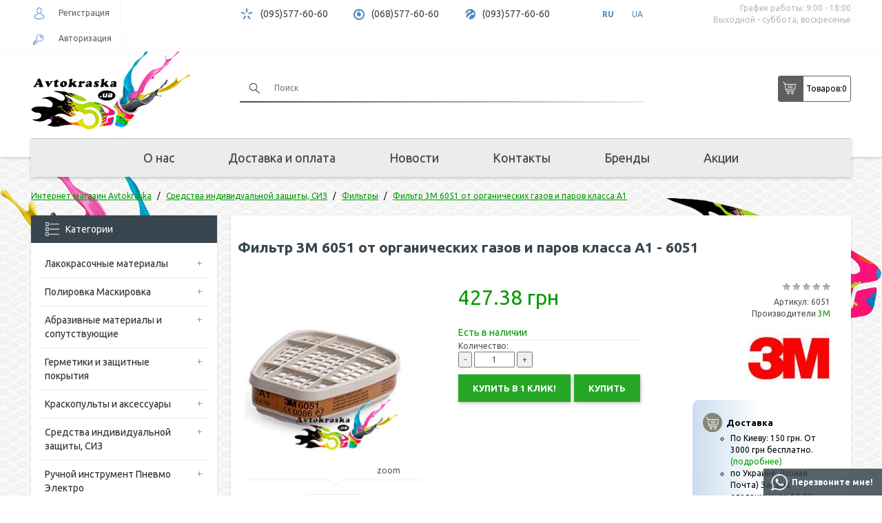

--- FILE ---
content_type: text/html; charset=utf-8
request_url: https://avtokraska.ua/filtr-3m-6051-ot-organicheskih-gazov-i-parov-klassa-a1
body_size: 17048
content:
<!DOCTYPE html>
<html dir="ltr" lang="ru">
<head>
<title>Купить Фильтр 3М 6051 от органических газов и паров класса А1  в интернет-магазине автомобильных красок Avtokraska.ua, [category] заказать по выгодной цене с доставкой по Киеву.</title>
<meta charset="UTF-8" />
<meta name="viewport" content="width=device-width, initial-scale=1">

<base href="https://avtokraska.ua/" />
<meta name="description" content="Купить ⭐ Фильтр 3М 6051 от органических газов и паров класса А1 ⭐  в интернет магазине автомобильных красок ⚡  Avtokraska, а также купить ☝ акриловый лак в интернет магазине авто красок Avtokraska.ua✅" />
<meta name="keywords" content="фильтр 3м 6051 от органических газов и паров класса а1,  фильтры, купить, ціна, відгуки." />

        
      
<link href="https://avtokraska.ua/filtr-3m-6051-ot-organicheskih-gazov-i-parov-klassa-a1" rel="canonical" />
<link href="https://avtokraska.ua/image/catalog/data/banners/favicon.png" rel="icon" />

<link rel="preload" href="catalog/view/theme/default/stylesheet/stylesheet.css" as="style">

<link href="catalog/view/theme/default/stylesheet/stylesheet.css" rel="stylesheet">

<script src="/catalog/view/javascript/jquery/jquery-2.1.1.min.js"></script>

 

<!-- Global site tag (gtag.js) - Google Analytics -->
<script async src="https://www.googletagmanager.com/gtag/js?id=UA-92643165-1"></script>
<script>
  window.dataLayer = window.dataLayer || [];
  function gtag(){dataLayer.push(arguments);}
  gtag('js', new Date());

  gtag('config', 'UA-92643165-1');  
</script>	
<div itemscope="" itemtype="https://schema.org/Brand" style="display:none;">
	<meta itemprop="name" content="Avtokraska.ua">
	<meta itemprop="alternateName" content="Avtokraska.ua">
	<meta itemprop="url" content="https://avtokraska.ua">
	<meta itemprop="logo" content="https://avtokraska.ua/image/catalog/banners/logo_szat.png">
</div>

<!-- SEO DG START -->
<script type="application/ld+json">
{
	"@context": "http://schema.org",
	"@type": "Organization",
	"url": "https://avtokraska.ua",
	"logo": "https://avtokraska.ua/image/catalog/data/banners/logo.png"
}
</script>
<script type="application/ld+json">
{
	"@context": "http://schema.org",
	"@type": "Organization",
	"url": "https://avtokraska.ua",
	"contactPoint": [{
		"@type": "ContactPoint",
		"telephone": "+38 095 577 60 60",
		"contactType": "customer service"
	},{
		"@type": "ContactPoint",
		"telephone": "+38 068 577 60 60",
		"contactType": "customer service"
	},{
		"@type": "ContactPoint",
		"telephone": "+38 093 577 60 60",
		"contactType": "customer service"
	}]
}
</script>
<script type="application/ld+json">
{
	"@context": "http://schema.org",
	"@type": "Organization",
	"address": {
		"@type": "PostalAddress",
		"addressLocality": "г. Киев",
		"streetAddress": "просп. Освободителей, 5"
	},
	"email": "info@avtokraska.ua",
	"name": "Автокраска"
}
</script>
<script type="application/ld+json">
{
	"@context": "http://schema.org",
	"@type": "Store",
	"name": "Интернет-магазин «Автокраска»",
	"image": "https://avtokraska.ua/image/catalog/data/banners/logo.png",
	"openingHoursSpecification": [
	{
		"@type": "OpeningHoursSpecification",
		"dayOfWeek": [
			"Понедельник",
			"Вторник",
			"Среда",
			"Четверг",
			"Пятница"
		],
		"opens": "09:00",
		"closes": "18:00"
	}],
	"telephone": "+38 095 577 60 60",
	"address": {
		"@type": "PostalAddress",
		"streetAddress": "просп. Освободителей, 5",
		"addressLocality": "Киев",
		"addressCountry": "Украина"
	}
}
</script>

<!-- SEO DG END -->

<link rel="alternate" hreflang="ru" href="https://avtokraska.ua/filtr-3m-6051-ot-organicheskih-gazov-i-parov-klassa-a1" />

<link rel="alternate" hreflang="uk" href="https://avtokraska.ua/ua/filtr-3m-6051-ot-organicheskih-gazov-i-parov-klassa-a1" />
</head>
<body>
	
	<header>
	  <div class="header-top">
	  	<div class="container">
	  		<div class="row">
		  		<div class="col-md-3 col-sm-2 header-user">	        	
		          			              <div class="header-user-block header-register"><a href="https://avtokraska.ua/register/"><span></span>Регистрация</a></div>
		              <div class="header-user-block header-login"><a href="https://avtokraska.ua/login/"><span></span>Авторизация</a></div>
		            	            
		        </div>
		        <div class="col-md-9 col-sm-10 header-info-f">
		        	<div class="header-info-body">
			            <div class="header-info-block header-kyivstar">
			              <span></span>		
			              <a href="tel:+380955776060">(095)577-60-60</a>		             
			            </div>
			            <div class="header-info-block header-mts">
			              <span></span>	
			              <a href="tel:+380685776060">(068)577-60-60</a>		              
			            </div>
			            <div class="header-info-block header-life">
			              <span></span>
			              <a href="tel:+380935776060">(093)577-60-60</a>		              
			            </div>		          
			            <div class="header-info-block header-languages">
			            
	<div id="form-language">
	
	
	<ul>
			 			<li>
			<button class="btn btn-link btn-block language-select active" onclick="window.location = 'https://avtokraska.ua/filtr-3m-6051-ot-organicheskih-gazov-i-parov-klassa-a1'" data-code="ru-ru">
			RU
			</button>
			</li>
			 			<li>
			<button class="btn btn-link btn-block language-select " onclick="window.location = 'https://avtokraska.ua/ua/filtr-3m-6051-ot-organicheskih-gazov-i-parov-klassa-a1'" data-code="uk-ua">
			UA
			</button>
			</li>
			 	</ul>

	</div>


			            <!--
			            
	<div id="form-language">
	
	
	<ul>
			 			<li>
			<button class="btn btn-link btn-block language-select active" onclick="window.location = 'https://avtokraska.ua/filtr-3m-6051-ot-organicheskih-gazov-i-parov-klassa-a1'" data-code="ru-ru">
			RU
			</button>
			</li>
			 			<li>
			<button class="btn btn-link btn-block language-select " onclick="window.location = 'https://avtokraska.ua/ua/filtr-3m-6051-ot-organicheskih-gazov-i-parov-klassa-a1'" data-code="uk-ua">
			UA
			</button>
			</li>
			 	</ul>

	</div>


			            -->			            
			            </div>
			            <div class="header-info header-work pull-right">
			              <p>График работы: 9:00 - 18:00</p>
			              <p>Выходной - суббота, воскресенье</p>
			            </div>
		            </div>	            
		        </div>
	  		</div>
	  	</div>
	  </div>		
	  <div class="container">
	    <div class="header-center">
	      <div class="row">
	      	<div class="col-md-3 col-sm-12 col-xs-12 header-logo">
	      		<div id="logo">
	  	          	  	            <a href="https://avtokraska.ua/"><img width="237" height="133" src="https://avtokraska.ua/image/catalog/banners/logo_szat.png" alt="Avtokraska.ua" class="img-responsive" /></a>
	  	          	  	        </div>
	  	        <div class="mob-right">
		  	        <div class="btn header-menu-btn" id="menu_btn">
		            	<span></span>
		            	<span></span>
		            	<span></span>
		            </div>
		            <a class="btn header-cart-btn" id="cart_btn" href="https://avtokraska.ua/checkout/"></a>
		            <div class="btn header-search-btn" id="srch_btn"></div>
		            <div class="btn header-info-btn" id="inf_btn"></div>	
					
			 				              <div class="header-user-block header-register"><a href="https://avtokraska.ua/register/"><span></span>Регистрация</a></div>
		              <div class="header-user-block header-login"><a href="https://avtokraska.ua/login/"><span></span>Авторизация</a></div>
		            	
					
	            </div>
	      	</div>
	      	<div class="col-sm-6 header-search">
	      	 	<div class="header-search-block"><div id="search">
  <input type="text" name="search" value="" placeholder="Поиск" />
  <button type="button" class="btn-search"></button>   
  <div class="search-line"></div> 
</div>
</div>	      		 	
	      	 	<div class="header-search-action text-center">
	      	 		<a href="https://avtokraska.ua/specials/">Акции</a>
	      	 		<a href="/brands">Бренды</a>
	      	 	</div>
	      	</div>
	      	<div class="col-sm-3 header-center__cart header-cart">
	      		<div id="cart" class="">
  <button type="button" data-toggle="dropdown" data-loading-text="Загрузка..." class="dropdown-toggle button"><div class="cart_icon_l"></div><div class="cart_text_l">Товаров: </div><span id="cart-total">0</span></button>
  <ul class="dropdown-menu pull-right">
        <li>
      <p class="text-center">Ваша корзина пуста!</p>
    </li>
      </ul>
</div>


	      	</div>
	      </div>
	    </div>
	    <div class="header-bottom">
	    	 <nav class="topmenu">
	          <ul>
	            <li>
	                	                  <a href="https://avtokraska.ua/internet-magazin-avtokraska">О нас</a>
	                	            </li>
	            <li>
	                	                  <a href="https://avtokraska.ua/dostavka-i-oplata">Доставка и оплата</a>
	                	            </li>
	            <li>
	                	                  <a href="https://avtokraska.ua/news/">Новости</a>
	                	            </li>
	            <li>
	                	                  <a href="https://avtokraska.ua/contact-us/">Контакты</a>
	                	            </li>
				<li>
	                  <a href="/brands">Бренды</a>
	            </li>
	            <li>
	                	                  <a href="https://avtokraska.ua/specials/">Акции</a>
	                	            </li>
	          </ul>
	       </nav>
	    </div>
	  </div> 
	  <div class="clearfix"></div> 
	</header>
	<div class="car_l"></div>
	<div class="car_r"></div>	


	<!-- 
	footers_block-->

<div id="product-product" class="container">

  <script type="application/ld+json">
  {
    "@context": "http://schema.org/",
    "@type": "Product",
    "name": "Фильтр 3М 6051 от органических газов и паров класса А1 - 6051",
    "image": [
      "https://avtokraska.ua/image/cache/catalog/data/product/6051-500x500-watermark_image_pr.jpg"
    ],
    "description": "<!--replace_description_product-->",
    "mpn": "6051",
    "brand": {
      "@type": "Thing",
      "name": "3M"
    },
    "offers": {
      "@type": "Offer",
      "url": "<!--this_current_url-->",
      "priceCurrency": "UAH",
      "price": "427.38",
      "availability": "http://schema.org/InStock",
      "seller": {
        "@type": "Organization",
        "name": "Автокраска"
      }
    }
  }
  </script>

  <div class="breadcrumbs">  <!--seoshield_formulas--kartochka-tovara-->
    <ul class="breadcrumb" itemscope="" itemtype="http://schema.org/BreadcrumbList">
                                                          <li itemprop="itemListElement" itemscope="" itemtype="http://schema.org/ListItem">
            <a itemprop="item" href="https://avtokraska.ua/"><span itemprop="name">Интернет магазин Avtokraska</span></a>
            <meta itemprop="position" content="1"/>        
          </li>
         
                                        <li itemprop="itemListElement" itemscope="" itemtype="http://schema.org/ListItem">
            <a itemprop="item" href="https://avtokraska.ua/sredstva-individualnoj-zashity-siz/"><span itemprop="name">Средства индивидуальной защиты, СИЗ</span></a>
            <meta itemprop="position" content="2"/>        
          </li>
         
                                        <li itemprop="itemListElement" itemscope="" itemtype="http://schema.org/ListItem">
            <a itemprop="item" href="https://avtokraska.ua/sredstva-individualnoj-zashity-siz/filtry/"><span itemprop="name">Фильтры</span></a>
            <meta itemprop="position" content="3"/>        
          </li>
         
                       
                  <li itemprop="itemListElement" itemscope="" itemtype="http://schema.org/ListItem">        
            <a style="pointer-events: none;" itemprop="item" href="https://avtokraska.ua/filtr-3m-6051-ot-organicheskih-gazov-i-parov-klassa-a1"><span itemprop="name">Фильтр 3М 6051 от органических газов и паров класса А1</span></a>
            <meta itemprop="position" content="4"/>
          </li>  
         
                  <!--ss_breadcrums_list:Интернет магазин Avtokraska >> Средства индивидуальной защиты, СИЗ >> Фильтры >> Фильтр 3М 6051 от органических газов и паров класса А1-->
    </ul>   
  </div>
  <div class="row">
      <aside id="column-left" class="col-sm-3 hidden-xs">
    <div class="category-block">
  <div class="left-block-header cat-all-list">
    <div class="cathead"><span></span>Категории</div>
    <div class="catparent"><div><span class="line-hor"></span><span class="line-vert"></span></div></div>
  </div>
  <ul class="catlevel1">
      
      <li>
                  <a href="https://avtokraska.ua/lakokrasochnye-materialy/">Лакокрасочные материалы</a> 
                
                  <div class="catparent catparent9" data-cat="9"><div><span class="line-hor"></span><span class="line-vert"></span></div></div>
          <ul class="catlevel2 categoryid9">
              
              <li>
                                  <a href="https://avtokraska.ua/lakokrasochnye-materialy/avtoemal/">Автоэмаль</a> 
                 
                                  <div class="catparent catparent9" data-cat="9"><div><span class="line-hor"></span><span class="line-vert"></span></div></div>
                  <ul class="catlevel3 categoryid9">
                      
                      <li>
                                                  <a href="https://avtokraska.ua/lakokrasochnye-materialy/avtoemal/bazovaya-avtoemal-metallik/">Базовая автоэмаль (Металлик)</a> 
                                              </li>
                      
                      <li>
                                                  <a href="https://avtokraska.ua/lakokrasochnye-materialy/avtoemal/akrilovaya-avtoemal/">Акриловая автоэмаль</a> 
                                              </li>
                      
                      <li>
                                                  <a href="https://avtokraska.ua/lakokrasochnye-materialy/avtoemal/alkidnaya-avtoemal/">Алкидная автоэмаль</a> 
                                              </li>
                      
                      <li>
                                                  <a href="https://avtokraska.ua/lakokrasochnye-materialy/avtoemal/binder/">Биндер</a> 
                                              </li>
                      
                      <li>
                                                  <a href="https://avtokraska.ua/lakokrasochnye-materialy/avtoemal/kraska-dlya-bampera/">Краска для бампера</a> 
                                              </li>
                      
                      <li>
                                                  <a href="https://avtokraska.ua/lakokrasochnye-materialy/avtoemal/kraska-dlya-diskov/">Краска для дисков</a> 
                                              </li>
                      
                      <li>
                                                  <a href="https://avtokraska.ua/lakokrasochnye-materialy/avtoemal/podbor-kraski/">Подбор краски</a> 
                                              </li>
                                      </ul>
                              </li>
              
              <li>
                                  <a href="https://avtokraska.ua/lakokrasochnye-materialy/aerozoli/">Аэрозоли</a> 
                 
                                  <div class="catparent catparent9" data-cat="9"><div><span class="line-hor"></span><span class="line-vert"></span></div></div>
                  <ul class="catlevel3 categoryid9">
                      
                      <li>
                                                  <a href="https://avtokraska.ua/lakokrasochnye-materialy/aerozoli/kraska-v-aerozole/">Краска в аэрозоле</a> 
                                              </li>
                      
                      <li>
                                                  <a href="https://avtokraska.ua/lakokrasochnye-materialy/aerozoli/antigravijnyj-v-aerozole/">Антигравийный в аэрозоле</a> 
                                              </li>
                      
                      <li>
                                                  <a href="https://avtokraska.ua/lakokrasochnye-materialy/aerozoli/aerozolnyj-lak/">Аэрозольный лак</a> 
                                              </li>
                      
                      <li>
                                                  <a href="https://avtokraska.ua/lakokrasochnye-materialy/aerozoli/grunt-v-aerozole/">Грунт в аэрозоле</a> 
                                              </li>
                      
                      <li>
                                                  <a href="https://avtokraska.ua/lakokrasochnye-materialy/aerozoli/dopolnitelnye-sredstva-v-aerozole/">Дополнительные средства в аэрозоле</a> 
                                              </li>
                                      </ul>
                              </li>
              
              <li>
                                  <a href="https://avtokraska.ua/lakokrasochnye-materialy/vspomogatelnye-materialy/">Вспомогательные материалы</a> 
                 
                                  <div class="catparent catparent9" data-cat="9"><div><span class="line-hor"></span><span class="line-vert"></span></div></div>
                  <ul class="catlevel3 categoryid9">
                      
                      <li>
                                                  <a href="https://avtokraska.ua/lakokrasochnye-materialy/vspomogatelnye-materialy/aktivatory/">Активаторы</a> 
                                              </li>
                      
                      <li>
                                                  <a href="https://avtokraska.ua/lakokrasochnye-materialy/vspomogatelnye-materialy/obezzhirivatel-antisilikon/">Обезжириватель, Антисиликон</a> 
                                              </li>
                      
                      <li>
                                                  <a href="https://avtokraska.ua/lakokrasochnye-materialy/vspomogatelnye-materialy/proyavochnye-pokrytiya/">Проявочные покрытия</a> 
                                              </li>
                                      </ul>
                              </li>
              
              <li>
                                  <a href="https://avtokraska.ua/lakokrasochnye-materialy/grunty/">Грунты</a> 
                 
                                  <div class="catparent catparent9" data-cat="9"><div><span class="line-hor"></span><span class="line-vert"></span></div></div>
                  <ul class="catlevel3 categoryid9">
                      
                      <li>
                                                  <a href="https://avtokraska.ua/lakokrasochnye-materialy/grunty/akrilovyj-grunt-2k/">Акриловый грунт 2К</a> 
                                              </li>
                      
                      <li>
                                                  <a href="https://avtokraska.ua/lakokrasochnye-materialy/grunty/antikorrozionnyj-grunt-1k/">Антикоррозионный грунт 1К</a> 
                                              </li>
                      
                      <li>
                                                  <a href="https://avtokraska.ua/lakokrasochnye-materialy/grunty/bystryj-grunt/">Быстрый грунт</a> 
                                              </li>
                      
                      <li>
                                                  <a href="https://avtokraska.ua/lakokrasochnye-materialy/grunty/grunt-mokro-po-mokromu/">Грунт мокро по мокрому</a> 
                                              </li>
                      
                      <li>
                                                  <a href="https://avtokraska.ua/lakokrasochnye-materialy/grunty/grunt-po-plastiku/">Грунт по пластику</a> 
                                              </li>
                      
                      <li>
                                                  <a href="https://avtokraska.ua/lakokrasochnye-materialy/grunty/kislotnyj-grunt/">Кислотный грунт</a> 
                                              </li>
                      
                      <li>
                                                  <a href="https://avtokraska.ua/lakokrasochnye-materialy/grunty/poliefirnyy-grunt/">Полиэфирный грунт</a> 
                                              </li>
                      
                      <li>
                                                  <a href="https://avtokraska.ua/lakokrasochnye-materialy/grunty/epoksidnyj-grunt/">Эпоксидный грунт</a> 
                                              </li>
                                      </ul>
                              </li>
              
              <li>
                                  <a href="https://avtokraska.ua/lakokrasochnye-materialy/laki/">Лаки</a> 
                 
                                  <div class="catparent catparent9" data-cat="9"><div><span class="line-hor"></span><span class="line-vert"></span></div></div>
                  <ul class="catlevel3 categoryid9">
                      
                      <li>
                                                  <a href="https://avtokraska.ua/lakokrasochnye-materialy/laki/akrilovyy-lak/">Акриловый лак</a> 
                                              </li>
                      
                      <li>
                                                  <a href="https://avtokraska.ua/lakokrasochnye-materialy/laki/matovyj-lak/">Матовый лак</a> 
                                              </li>
                      
                      <li>
                                                  <a href="https://avtokraska.ua/lakokrasochnye-materialy/laki/bystryj-lak/">Быстрый лак</a> 
                                              </li>
                                      </ul>
                              </li>
              
              <li>
                                  <a href="https://avtokraska.ua/lakokrasochnye-materialy/rastvoriteli-i-dobavki/">Растворители и добавки</a> 
                 
                                  <div class="catparent catparent9" data-cat="9"><div><span class="line-hor"></span><span class="line-vert"></span></div></div>
                  <ul class="catlevel3 categoryid9">
                      
                      <li>
                                                  <a href="https://avtokraska.ua/lakokrasochnye-materialy/rastvoriteli-i-dobavki/akrilovyj-rastvoritel/">Акриловый растворитель</a> 
                                              </li>
                      
                      <li>
                                                  <a href="https://avtokraska.ua/lakokrasochnye-materialy/rastvoriteli-i-dobavki/alkidnyj-rastvoritel/">Алкидный растворитель</a> 
                                              </li>
                      
                      <li>
                                                  <a href="https://avtokraska.ua/lakokrasochnye-materialy/rastvoriteli-i-dobavki/dobavki-v-krasku/">Добавки в краску</a> 
                                              </li>
                      
                      <li>
                                                  <a href="https://avtokraska.ua/lakokrasochnye-materialy/rastvoriteli-i-dobavki/zhidkost-dlya-pokrasochnoj-kamer-antidast/">Жидкость для покрасочной камер, Антидаст</a> 
                                              </li>
                      
                      <li>
                                                  <a href="https://avtokraska.ua/lakokrasochnye-materialy/rastvoriteli-i-dobavki/rastvoritel-646647650/">Растворитель 646</a> 
                                              </li>
                      
                      <li>
                                                  <a href="https://avtokraska.ua/lakokrasochnye-materialy/rastvoriteli-i-dobavki/rastvoritel-647/">Растворитель 647</a> 
                                              </li>
                      
                      <li>
                                                  <a href="https://avtokraska.ua/lakokrasochnye-materialy/rastvoriteli-i-dobavki/rastvoritel-650/">Растворитель 650</a> 
                                              </li>
                      
                      <li>
                                                  <a href="https://avtokraska.ua/lakokrasochnye-materialy/rastvoriteli-i-dobavki/rastvoritel-dlya-metalikov/">Растворитель для металиков</a> 
                                              </li>
                      
                      <li>
                                                  <a href="https://avtokraska.ua/lakokrasochnye-materialy/rastvoriteli-i-dobavki/rastvoritel-dlya-perehodov/">Растворитель для переходов</a> 
                                              </li>
                      
                      <li>
                                                  <a href="https://avtokraska.ua/lakokrasochnye-materialy/rastvoriteli-i-dobavki/universalnyj-rastvoritel/">Универсальный растворитель</a> 
                                              </li>
                      
                      <li>
                                                  <a href="https://avtokraska.ua/lakokrasochnye-materialy/rastvoriteli-i-dobavki/epoksidnyj-rastvoritel/">Эпоксидный растворитель</a> 
                                              </li>
                      
                      <li>
                                                  <a href="https://avtokraska.ua/lakokrasochnye-materialy/rastvoriteli-i-dobavki/rastvoritel-dlya-zhidkoy-shpatlevki/">Растворитель для жидкой шпатлевки</a> 
                                              </li>
                                      </ul>
                              </li>
              
              <li>
                                  <a href="https://avtokraska.ua/lakokrasochnye-materialy/shpatlevki/">Шпатлевки</a> 
                 
                                  <div class="catparent catparent9" data-cat="9"><div><span class="line-hor"></span><span class="line-vert"></span></div></div>
                  <ul class="catlevel3 categoryid9">
                      
                      <li>
                                                  <a href="https://avtokraska.ua/lakokrasochnye-materialy/shpatlevki/universalnaya-shpatlevka/">Универсальная шпатлевка</a> 
                                              </li>
                      
                      <li>
                                                  <a href="https://avtokraska.ua/lakokrasochnye-materialy/shpatlevki/shpatlevka-so-steklovoloknom/">Шпатлевка со стекловолокном</a> 
                                              </li>
                      
                      <li>
                                                  <a href="https://avtokraska.ua/lakokrasochnye-materialy/shpatlevki/shpatlevka-s-pudroj-alyuminiya/">Шпатлевка с пудрой алюминия</a> 
                                              </li>
                      
                      <li>
                                                  <a href="https://avtokraska.ua/lakokrasochnye-materialy/shpatlevki/oblegchennaya-shpatlevka/">Облегченная шпатлевка</a> 
                                              </li>
                      
                      <li>
                                                  <a href="https://avtokraska.ua/lakokrasochnye-materialy/shpatlevki/finishnaya-shpatlevka/">Финишная шпатлевка</a> 
                                              </li>
                      
                      <li>
                                                  <a href="https://avtokraska.ua/lakokrasochnye-materialy/shpatlevki/shpatlevka-po-plastiku/">Шпатлевка по пластику</a> 
                                              </li>
                      
                      <li>
                                                  <a href="https://avtokraska.ua/lakokrasochnye-materialy/shpatlevki/shpatlevka-s-voloknami-karbona/">Шпатлевка с волокнами карбона</a> 
                                              </li>
                      
                      <li>
                                                  <a href="https://avtokraska.ua/lakokrasochnye-materialy/shpatlevki/zhidkaya-shpatlevka/">Жидкая шпатлевка</a> 
                                              </li>
                      
                      <li>
                                                  <a href="https://avtokraska.ua/lakokrasochnye-materialy/shpatlevki/nitroshpatlevka-1k/">Нитрошпатлевка 1К</a> 
                                              </li>
                                      </ul>
                              </li>
                      </ul>
              </li>
      
      <li>
                  <a href="https://avtokraska.ua/polirovka-maskirovka/">Полировка Маскировка</a> 
                
                  <div class="catparent catparent391" data-cat="391"><div><span class="line-hor"></span><span class="line-vert"></span></div></div>
          <ul class="catlevel2 categoryid391">
              
              <li>
                                  <a href="https://avtokraska.ua/polirovka-maskirovka/materialy-dlya-maskirovki/">Материалы для маскировки</a> 
                 
                                  <div class="catparent catparent391" data-cat="391"><div><span class="line-hor"></span><span class="line-vert"></span></div></div>
                  <ul class="catlevel3 categoryid391">
                      
                      <li>
                                                  <a href="https://avtokraska.ua/polirovka-maskirovka/materialy-dlya-maskirovki/skotch-malyarnyj/">Скотч малярный</a> 
                                              </li>
                      
                      <li>
                                                  <a href="https://avtokraska.ua/polirovka-maskirovka/materialy-dlya-maskirovki/bumaga-maskirovochnaya1/">Бумага маскировочная</a> 
                                              </li>
                      
                      <li>
                                                  <a href="https://avtokraska.ua/polirovka-maskirovka/materialy-dlya-maskirovki/plenka-maskirovochnaya/">Пленка маскировочная</a> 
                                              </li>
                      
                      <li>
                                                  <a href="https://avtokraska.ua/polirovka-maskirovka/materialy-dlya-maskirovki/porolonovye-valiki-dlya-proemov/">Поролоновые валики для проемов</a> 
                                              </li>
                      
                      <li>
                                                  <a href="https://avtokraska.ua/polirovka-maskirovka/materialy-dlya-maskirovki/skotch-dvuhstoronnij/">Скотч двухсторонний</a> 
                                              </li>
                      
                      <li>
                                                  <a href="https://avtokraska.ua/polirovka-maskirovka/materialy-dlya-maskirovki/skotch-zashitnyj/">Скотч защитный</a> 
                                              </li>
                      
                      <li>
                                                  <a href="https://avtokraska.ua/polirovka-maskirovka/materialy-dlya-maskirovki/skotch-izolyacionnyj/">Скотч изоляционный</a> 
                                              </li>
                      
                      <li>
                                                  <a href="https://avtokraska.ua/polirovka-maskirovka/materialy-dlya-maskirovki/skotch-konturnyj/">Скотч контурный</a> 
                                              </li>
                      
                      <li>
                                                  <a href="https://avtokraska.ua/polirovka-maskirovka/materialy-dlya-maskirovki/skotch-otvorotnyj/">Скотч отворотный</a> 
                                              </li>
                                      </ul>
                              </li>
              
              <li>
                                  <a href="https://avtokraska.ua/polirovka-maskirovka/materialy-dlya-polirovki/">Материалы для полировки</a> 
                 
                                  <div class="catparent catparent391" data-cat="391"><div><span class="line-hor"></span><span class="line-vert"></span></div></div>
                  <ul class="catlevel3 categoryid391">
                      
                      <li>
                                                  <a href="https://avtokraska.ua/polirovka-maskirovka/materialy-dlya-polirovki/polirovalnye-krugi/">Полировальные круги</a> 
                                              </li>
                      
                      <li>
                                                  <a href="https://avtokraska.ua/polirovka-maskirovka/materialy-dlya-polirovki/polirovalnye-pasty/">Полировальные пасты</a> 
                                              </li>
                      
                      <li>
                                                  <a href="https://avtokraska.ua/polirovka-maskirovka/materialy-dlya-polirovki/polirovalnye-salfetki/">Полировальные салфетки</a> 
                                              </li>
                                      </ul>
                              </li>
                      </ul>
              </li>
      
      <li>
                  <a href="https://avtokraska.ua/abrazivnye-materialy-i-soputstvuyushie/">Абразивные материалы и сопутствующие</a> 
                
                  <div class="catparent catparent403" data-cat="403"><div><span class="line-hor"></span><span class="line-vert"></span></div></div>
          <ul class="catlevel2 categoryid403">
              
              <li>
                                  <a href="https://avtokraska.ua/abrazivnye-materialy-i-soputstvuyushie/abrazivnye-materialy/">Абразивные материалы</a> 
                 
                                  <div class="catparent catparent403" data-cat="403"><div><span class="line-hor"></span><span class="line-vert"></span></div></div>
                  <ul class="catlevel3 categoryid403">
                      
                      <li>
                                                  <a href="https://avtokraska.ua/abrazivnye-materialy-i-soputstvuyushie/abrazivnye-materialy/krug-otreznoi/">Круг отрезной</a> 
                                              </li>
                      
                      <li>
                                                  <a href="https://avtokraska.ua/abrazivnye-materialy-i-soputstvuyushie/abrazivnye-materialy/matiruyushchaya-pasta/">Матирующая паста</a> 
                                              </li>
                      
                      <li>
                                                  <a href="https://avtokraska.ua/abrazivnye-materialy-i-soputstvuyushie/abrazivnye-materialy/nazhdachnye-gubki/">Наждачные губки</a> 
                                              </li>
                      
                      <li>
                                                  <a href="https://avtokraska.ua/abrazivnye-materialy-i-soputstvuyushie/abrazivnye-materialy/nazhdachnye-krugi/">Наждачные круги</a> 
                                              </li>
                      
                      <li>
                                                  <a href="https://avtokraska.ua/abrazivnye-materialy-i-soputstvuyushie/abrazivnye-materialy/nazhdachnye-listy/">Наждачные листы</a> 
                                              </li>
                      
                      <li>
                                                  <a href="https://avtokraska.ua/abrazivnye-materialy-i-soputstvuyushie/abrazivnye-materialy/nazhdachnye-polosy/">Наждачные полосы</a> 
                                              </li>
                      
                      <li>
                                                  <a href="https://avtokraska.ua/abrazivnye-materialy-i-soputstvuyushie/abrazivnye-materialy/nazhdachnye-rulony/">Наждачные рулоны</a> 
                                              </li>
                      
                      <li>
                                                  <a href="https://avtokraska.ua/abrazivnye-materialy-i-soputstvuyushie/abrazivnye-materialy/nazhdachnye-rulony-na-porolone/">Наждачные рулоны на поролоне</a> 
                                              </li>
                      
                      <li>
                                                  <a href="https://avtokraska.ua/abrazivnye-materialy-i-soputstvuyushie/abrazivnye-materialy/skotch-brayt/">Скотч брайт</a> 
                                              </li>
                      
                      <li>
                                                  <a href="https://avtokraska.ua/abrazivnye-materialy-i-soputstvuyushie/abrazivnye-materialy/zachistnye-i-otreznye-krugi/">Зачистные и отрезные круги</a> 
                                              </li>
                                      </ul>
                              </li>
              
              <li>
                                  <a href="https://avtokraska.ua/abrazivnye-materialy-i-soputstvuyushie/soputstvuyushie-materialy/">Сопутствующие материалы</a> 
                 
                                  <div class="catparent catparent403" data-cat="403"><div><span class="line-hor"></span><span class="line-vert"></span></div></div>
                  <ul class="catlevel3 categoryid403">
                      
                      <li>
                                                  <a href="https://avtokraska.ua/abrazivnye-materialy-i-soputstvuyushie/soputstvuyushie-materialy/salfetki-antistaticheskie/">Салфетки антистатические</a> 
                                              </li>
                      
                      <li>
                                                  <a href="https://avtokraska.ua/abrazivnye-materialy-i-soputstvuyushie/soputstvuyushie-materialy/materialy-dlya-remonta-plastika/">Материалы для ремонта пластика</a> 
                                              </li>
                      
                      <li>
                                                  <a href="https://avtokraska.ua/abrazivnye-materialy-i-soputstvuyushie/soputstvuyushie-materialy/provoloka-dlya-svarki/">Проволока для сварки</a> 
                                              </li>
                      
                      <li>
                                                  <a href="https://avtokraska.ua/abrazivnye-materialy-i-soputstvuyushie/soputstvuyushie-materialy/protirochnye-salfetki/">Протирочные салфетки</a> 
                                              </li>
                      
                      <li>
                                                  <a href="https://avtokraska.ua/abrazivnye-materialy-i-soputstvuyushie/soputstvuyushie-materialy/salfetki-dlya-obezzhirivaniya/">Салфетки для обезжиривания</a> 
                                              </li>
                      
                      <li>
                                                  <a href="https://avtokraska.ua/abrazivnye-materialy-i-soputstvuyushie/soputstvuyushie-materialy/soputstvuyushie-materialy-malyara/">Сопутствующие материалы маляра</a> 
                                              </li>
                      
                      <li>
                                                  <a href="https://avtokraska.ua/abrazivnye-materialy-i-soputstvuyushie/soputstvuyushie-materialy/sredstva-po-uhodu-za-avtomobilem/">Средства по уходу за автомобилем</a> 
                                              </li>
                      
                      <li>
                                                  <a href="https://avtokraska.ua/abrazivnye-materialy-i-soputstvuyushie/soputstvuyushie-materialy/tara-dlya-kraski/">Тара для краски</a> 
                                              </li>
                      
                      <li>
                                                  <a href="https://avtokraska.ua/abrazivnye-materialy-i-soputstvuyushie/soputstvuyushie-materialy/test-karty/">Тест-карты</a> 
                                              </li>
                                      </ul>
                              </li>
                      </ul>
              </li>
      
      <li>
                  <a href="https://avtokraska.ua/germetiki-i-zashitnye-pokrytiya/">Герметики и защитные покрытия</a> 
                
                  <div class="catparent catparent46" data-cat="46"><div><span class="line-hor"></span><span class="line-vert"></span></div></div>
          <ul class="catlevel2 categoryid46">
              
              <li>
                                  <a href="https://avtokraska.ua/germetiki-i-zashitnye-pokrytiya/antikor-antigravij/">Антикор, Антигравий</a> 
                 
                              </li>
              
              <li>
                                  <a href="https://avtokraska.ua/germetiki-i-zashitnye-pokrytiya/germetik-dlya-shvov/">Герметик для швов</a> 
                 
                              </li>
              
              <li>
                                  <a href="https://avtokraska.ua/germetiki-i-zashitnye-pokrytiya/klej-dlya-lobovogo-stekla/">Клей для лобового стекла</a> 
                 
                              </li>
              
              <li>
                                  <a href="https://avtokraska.ua/germetiki-i-zashitnye-pokrytiya/kleya-i-aksessuary/">Клея и аксессуары</a> 
                 
                              </li>
              
              <li>
                                  <a href="https://avtokraska.ua/germetiki-i-zashitnye-pokrytiya/shumoizolyaciya/">Шумоизоляция</a> 
                 
                              </li>
                      </ul>
              </li>
      
      <li>
                  <a href="https://avtokraska.ua/kraskopulty-i-aksessuary/">Краскопульты и аксессуары</a> 
                
                  <div class="catparent catparent402" data-cat="402"><div><span class="line-hor"></span><span class="line-vert"></span></div></div>
          <ul class="catlevel2 categoryid402">
              
              <li>
                                  <a href="https://avtokraska.ua/kraskopulty-i-aksessuary/aksessuary/">Аксессуары</a> 
                 
                                  <div class="catparent catparent402" data-cat="402"><div><span class="line-hor"></span><span class="line-vert"></span></div></div>
                  <ul class="catlevel3 categoryid402">
                      
                      <li>
                                                  <a href="https://avtokraska.ua/kraskopulty-i-aksessuary/aksessuary/aksessuary-k-kraskopultam/">Аксессуары к краскопультам</a> 
                                              </li>
                      
                      <li>
                                                  <a href="https://avtokraska.ua/kraskopulty-i-aksessuary/aksessuary/podgotovka-vozduha/">Подготовка воздуха</a> 
                                              </li>
                      
                      <li>
                                                  <a href="https://avtokraska.ua/kraskopulty-i-aksessuary/aksessuary/soedeniteli-shlangov/">Соеденители шлангов</a> 
                                              </li>
                      
                      <li>
                                                  <a href="https://avtokraska.ua/kraskopulty-i-aksessuary/aksessuary/shlangi/">Шланги</a> 
                                              </li>
                                      </ul>
                              </li>
              
              <li>
                                  <a href="https://avtokraska.ua/kraskopulty-i-aksessuary/aerografy/">Аэрографы</a> 
                 
                              </li>
              
              <li>
                                  <a href="https://avtokraska.ua/kraskopulty-i-aksessuary/kraskopulty/">Краскопульты</a> 
                 
                              </li>
                      </ul>
              </li>
      
      <li>
                  <a href="https://avtokraska.ua/sredstva-individualnoj-zashity-siz/">Средства индивидуальной защиты, СИЗ</a> 
                
                  <div class="catparent catparent10" data-cat="10"><div><span class="line-hor"></span><span class="line-vert"></span></div></div>
          <ul class="catlevel2 categoryid10">
              
              <li>
                                  <a href="https://avtokraska.ua/sredstva-individualnoj-zashity-siz/antiseptik-dlya-ruk/">Антисептик для рук</a> 
                 
                              </li>
              
              <li>
                                  <a href="https://avtokraska.ua/sredstva-individualnoj-zashity-siz/zashchitnye-maski/">Защитные маски</a> 
                 
                              </li>
              
              <li>
                                  <a href="https://avtokraska.ua/sredstva-individualnoj-zashity-siz/odezhda-dlya-malyarov/">Одежда для маляров</a> 
                 
                              </li>
              
              <li>
                                  <a href="https://avtokraska.ua/sredstva-individualnoj-zashity-siz/ochki-zashchitnye/">Очки защитные</a> 
                 
                              </li>
              
              <li>
                                  <a href="https://avtokraska.ua/sredstva-individualnoj-zashity-siz/respiratory/">Респираторы</a> 
                 
                              </li>
              
              <li>
                                  <a href="https://avtokraska.ua/sredstva-individualnoj-zashity-siz/filtry/">Фильтры</a> 
                 
                              </li>
              
              <li>
                                  <a href="https://avtokraska.ua/sredstva-individualnoj-zashity-siz/filtry-dlya-pokrasochnyh-kamer/">Фильтры для покрасочных камер</a> 
                 
                              </li>
              
              <li>
                                  <a href="https://avtokraska.ua/sredstva-individualnoj-zashity-siz/chistyashie-sredstva/">Чистящие средства</a> 
                 
                              </li>
                      </ul>
              </li>
      
      <li>
                  <a href="https://avtokraska.ua/ruchnoj-instrument-pnevmo-elektro/">Ручной инструмент Пневмо Электро</a> 
                
                  <div class="catparent catparent394" data-cat="394"><div><span class="line-hor"></span><span class="line-vert"></span></div></div>
          <ul class="catlevel2 categoryid394">
              
              <li>
                                  <a href="https://avtokraska.ua/ruchnoj-instrument-pnevmo-elektro/opravki-i-podlozhki/">Оправки и подложки</a> 
                 
                              </li>
              
              <li>
                                  <a href="https://avtokraska.ua/ruchnoj-instrument-pnevmo-elektro/pnevmaticheskie-shlifovalnye-mashinki/">Пневматические шлифовальные машинки</a> 
                 
                              </li>
              
              <li>
                                  <a href="https://avtokraska.ua/ruchnoj-instrument-pnevmo-elektro/ruchnoj-instrument/">Ручной инструмент</a> 
                 
                                  <div class="catparent catparent394" data-cat="394"><div><span class="line-hor"></span><span class="line-vert"></span></div></div>
                  <ul class="catlevel3 categoryid394">
                      
                      <li>
                                                  <a href="https://avtokraska.ua/ruchnoj-instrument-pnevmo-elektro/ruchnoj-instrument/kisti/">Кисти</a> 
                                              </li>
                      
                      <li>
                                                  <a href="https://avtokraska.ua/ruchnoj-instrument-pnevmo-elektro/ruchnoj-instrument/rubanki/">Рубанки</a> 
                                              </li>
                      
                      <li>
                                                  <a href="https://avtokraska.ua/ruchnoj-instrument-pnevmo-elektro/ruchnoj-instrument/shlifki/">Шлифки</a> 
                                              </li>
                      
                      <li>
                                                  <a href="https://avtokraska.ua/ruchnoj-instrument-pnevmo-elektro/ruchnoj-instrument/shpateli/">Шпатели</a> 
                                              </li>
                                      </ul>
                              </li>
              
              <li>
                                  <a href="https://avtokraska.ua/ruchnoj-instrument-pnevmo-elektro/elektro-instrument/">Электро инструмент</a> 
                 
                                  <div class="catparent catparent394" data-cat="394"><div><span class="line-hor"></span><span class="line-vert"></span></div></div>
                  <ul class="catlevel3 categoryid394">
                      
                      <li>
                                                  <a href="https://avtokraska.ua/ruchnoj-instrument-pnevmo-elektro/elektro-instrument/polirovochnye-mashiny/">Полировочные машины</a> 
                                              </li>
                      
                      <li>
                                                  <a href="https://avtokraska.ua/ruchnoj-instrument-pnevmo-elektro/elektro-instrument/pylesosy/">Пылесосы</a> 
                                              </li>
                      
                      <li>
                                                  <a href="https://avtokraska.ua/ruchnoj-instrument-pnevmo-elektro/elektro-instrument/shlifovalnye-mashiny/">Шлифовальные машины</a> 
                                              </li>
                                      </ul>
                              </li>
              
              <li>
                                  <a href="https://avtokraska.ua/ruchnoj-instrument-pnevmo-elektro/aksessuary-k-instrumentam/">Аксессуары к инструментам</a> 
                 
                              </li>
                      </ul>
              </li>
      
      <li>
                  <a href="https://avtokraska.ua/masla-i-avtohimiya/">Масла и автохимия</a> 
                
                  <div class="catparent catparent439" data-cat="439"><div><span class="line-hor"></span><span class="line-vert"></span></div></div>
          <ul class="catlevel2 categoryid439">
              
              <li>
                                  <a href="https://avtokraska.ua/masla-i-avtohimiya/smazki/">Смазки</a> 
                 
                              </li>
              
              <li>
                                  <a href="https://avtokraska.ua/masla-i-avtohimiya/omyvateli-stekla/">Омыватели стекла</a> 
                 
                              </li>
                      </ul>
              </li>
      
      <li>
                  <a href="https://avtokraska.ua/oborudovanie-dlya-masterskoj/">Оборудование для мастерской</a> 
                
              </li>
      
      <li>
                  <a href="https://avtokraska.ua/sistemy-podbora/">Системы подбора</a> 
                
                  <div class="catparent catparent381" data-cat="381"><div><span class="line-hor"></span><span class="line-vert"></span></div></div>
          <ul class="catlevel2 categoryid381">
              
              <li>
                                  <a href="https://avtokraska.ua/sistemy-podbora/pigmenty-cromax-dupont/">Пигменты Cromax (DuPont)</a> 
                 
                              </li>
                      </ul>
              </li>
      </ul>
</div>


    <!-- links_block -->
</aside>


                          <div id="content" class="col-sm-6 col-xs-12" itemscope="" itemtype="http://schema.org/Product">
        
        <div class="content-back content-back-nobord product-content-back">
          <div class="row">
            <div class="col-xs-12"><h1 class="product-title" itemprop="name">Фильтр 3М 6051 от органических газов и паров класса А1 - 6051</h1></div>
            <div class="col-sm-4 col-xs-12 product-img-block">
                              <div class="product-img-bbody">
                   
                  <meta content="https://avtokraska.ua/image/cache/catalog/data/product/6051-228x228-watermark_image.jpg" itemprop="image">
                  <script>
                    $(document).ready(function(){
                      $('#image-zoom').zoom();                    
                    });
                  </script>               
                  <div class="product-image-body" id="image-zoom">
                    <img src="https://avtokraska.ua/image/cache/catalog/data/product/6051-500x500-watermark_image_pr.jpg" alt="Фильтр 3М 6051 от органических газов и паров класса А1" title="Купить Фильтр 3М 6051 от органических газов и паров класса А1" itemprop="image"/>
                  </div>
                  <noindex>
                    <div class="img-zoom-line"><a rel="colorbox" class="popup-link" href="https://avtokraska.ua/image/cache/catalog/data/product/6051-500x500-watermark_image_pr.jpg">zoom<span></span></a></div>
                  </noindex>
                                      <div class="product-images-body">                      
                                                  <div class="product-images-item">
                            <a rel="colorbox" class="popup-link" href="https://avtokraska.ua/image/cache/catalog/data/product/6051-500x500-watermark_image_pr.jpg">
                              <img src="https://avtokraska.ua/image/cache/catalog/data/product/6051-74x74-watermark_image.jpg" alt="Фильтр 3М 6051 от органических газов и паров класса А1"/>
                            </a>
                          </div>
                                              
                    </div>
                                  </div>
                            <div class="share_init"></div>
              <script src="/catalog/view/javascript/share/share.js"></script>
            </div>
            <div class="col-sm-8 col-xs-12 product-info-block">              
              <div class="product-info-main">
                <div class="product-info-mainl pull-left">                    
                                        <div class="price" itemprop="offers" itemscope itemtype="http://schema.org/Offer">
                      <div style="display:none;">
                        <span itemprop="priceCurrency" content="UAH">UAH</span>
                        <span itemprop="price" content="427.38">427.38</span> 
                        <link itemprop="availability" href="http://schema.org/InStock" />Есть в наличии
                      </div>
                                              <!--ss_price:427.38 грн-->
                         <span>427.38 грн</span>
                                          </div>
                                    <div class="stock">
                    Есть в наличии
                                          <!--ss_availability:true-->
                                      </div>  
                  <div id="product">                     <div class="product-page-controls">
                      <div class="product-page-quantity">
                        <div class="product-page-quantityh">Количество:</div>
                        <div class="product-page-quantityb">
                          <button class="quantity_change quentity_minus" data-operator="-" data-minimum="1">-</button>
                          <input type="text" name="quantity" value="1" size="2" id="input-quantity" style="text-align:center" />
                          <button class="quantity_change quentity_plus" data-operator="+" data-minimum="1">+</button>
                          <input type="hidden" name="product_id" value="4716" />
                          <!--ss_product_id:4716-->
                        </div>
                      </div>
                      <div class="product-page-buttons">
                                                  <button class="btn btn-info" id="button-oneclick" type="button" title="Купить в 1 клик!" onclick="oneclick('4716', '1', false, 'Фильтр 3М 6051 от органических газов и паров класса А1 - 6051', '427.38');">Купить в 1 клик!</button>
                          <button type="button" title="Купить" id="button-cart" data-loading-text="Загрузка..." class="btn btn-info">Купить</button>
                           <br>
                                                 
                      </div>
                    </div>
                                      </div>
                </div>
                <div class="product-info-mainr pull-right"> 
                  <div class="rating rating0"></div> 
                  
                                                 
                  <p >Артикул: <span itemprop="sku">6051</span></p>
                  <!--ss_product_code:6051-->
                                    <p>Производители <a href="https://avtokraska.ua/3m">3M</a></p>
                  <!--ss_product_manufacturer:3M-->
                  <br>
                                      
                                      <a href="https://avtokraska.ua/3m"><img src="https://avtokraska.ua/image/cache/catalog/data/manufacturer/3M-120x80.jpg" alt="3M"/></a>
                    <br>
                                    

                                      <div class="product_info">
		<div class="block-content">
					<div class="product-page-rinfo ss"><div class="product-page-rinfo1"><div class="product-page-rinfoh"><span></span>Доставка</div><ul><li>По Киеву: 150 грн. От 3000 грн бесплатно. <a href="/dostavka-i-oplata">(подробнее)</a></li><li>по Украине: (Новая Почта) Заказы, сделанные до 12-00 отправляются в тот же день</li></ul></div><div class="product-page-rinfo2"><div class="product-page-rinfoh"><span></span>Оплата</div><ul><li>безналичная по счету</li><li>наличными при получении товара</li><li>онлайн оплата&nbsp;<img src="https://avtokraska.ua/image/catalog/data/payment_icons/visa.png" style="width: 30.1562px; height: 27.8365px;"></li></ul></div><div class="product-page-rinfo3"><div class="product-page-rinfoh"><span></span>Гарантия</div><ul><li>обмен/возврат товаров в течении 14 дней</li></ul></div></div>
				</div>
</div>


                                    <button class="btn btn-primary" id="button-wishlist" type="button" title="В закладки" onclick="wishlist.add('4716');">В закладки</button>   
                  <br>            
                  <button class="btn btn-primary" id="button-compare" type="button" title="В сравнение" onclick="compare.add('4716');">В сравнение</button>
                </div>
                <div class="clearfix"></div>
              </div>
            </div>
            <div class="col-xs-12 product-infos">
              <ul class="nav nav-tabs">
                                  <li class="active"><a href="#tab-description" data-toggle="tab">Описание</a></li>
                                                  <li ><a href="#tab-attribute" data-toggle="tab">Характеристики</a></li>
                                                  <li ><a href="#tab-review" data-toggle="tab">Отзывов (0)</a></li>
                              </ul>
              <div class="tab-content">
                                  <div class="tab-pane active" id="tab-description">
                  <div class="product-descr-block">                
                    <div style="padding:0 10px;" itemprop="description">
                      <!--ss_desc_start-->
                      <p>
	<strong><span style="font-family:arial,helvetica,sans-serif;"><span style="color:#009900;"><span style="font-size:18px;">3M 6051 Сменный фильтр класса А1</span></span></span></strong></p>
<p>
	<span style="font-size:14px;"><span style="font-family:arial,helvetica,sans-serif;">Противогазовые фильтры предназначены для защиты дыхательных путей рабочего от вредного воздействия паров и органических газов. Данный фильтр разработан таким образом, чтобы он не препятствовал работе. Он имеет малый вес и сбалансированную конструкцию, обеспечивающую комфортную работу. Фильтр данной модели универсален, так как используется на всех полумасках и полных масках классов 6000 тв 7000 Преимуществом этого фильтра является то, что он относится к классу защиты А1. Преимущественно такие фильтры используют при работах с лакокрасочными материалами на основе органических растворителей и клеев. Применяются во всех сферах, начиная с автомобильного производства и заканчивая рисованием граффити.</span></span></p>

                      <!--ss_desc_end-->                      
                      <!--dg_generate_text_filt_placeholder-->
                    </div>              
                  </div>
                </div>
                                                  <div class="tab-pane " id="tab-attribute">
                    <div class="product-attr-block">
                      <div style="padding:0 10px;">
                        <table class="table table-bordered">
                          <thead>
                            <tr>
                              <td  style="background-color:#f7f7f7;font-weight:bold;" colspan="2"><strong>Фильтр 3М 6051 от органических газов и паров класса А1 - 6051</strong></td>
                            </tr>
                          </thead>
                                            
                          <tbody>
                                                    <tr>
                            <td style="font-weight: bold;">Степень защиты</td>
                            <td>A1</td>
                            <!--ss_product_info|Степень защиты|A1-->
                          </tr>
                                                      </tbody>
                                                  </table>
                      </div>
                    </div>
                  </div>
                                  
                  <div class="tab-pane " id="tab-review"> 
                    <div class="product-review-block">                         
                      <form class="form-horizontal" id="form-review">
                        <div id="review"></div>
                        <div class="review-head">Написать отзыв</div>
                                                <div class="form-group required">
                          <div class="col-sm-12">
                            <label class="control-label" for="input-name">Ваше имя:</label>
                            <input type="text" name="name" value="" id="input-name" class="form-control" />
                          </div>
                        </div>
                        <div class="form-group required">
                          <div class="col-sm-12">
                            <label class="control-label" for="input-review">Ваш отзыв:</label>
                            <textarea name="text" rows="5" id="input-review" class="form-control"></textarea>
                            <div class="help-block"><span style="color: #FF0000;">Примечание:</span> HTML разметка не поддерживается! Используйте обычный текст.</div>
                          </div>
                        </div>
                        <div class="form-group required">
                          <div class="col-sm-12">
                            <label class="control-label">Оценка:</label>
                            &nbsp;&nbsp;&nbsp; Плохо&nbsp;
                            <input type="radio" name="rating" value="1" />
                            &nbsp;
                            <input type="radio" name="rating" value="2" />
                            &nbsp;
                            <input type="radio" name="rating" value="3" />
                            &nbsp;
                            <input type="radio" name="rating" value="4" />
                            &nbsp;
                            <input type="radio" name="rating" value="5" />
                            &nbsp;Хорошо</div>
                        </div>
                        
                        <div class="buttons clearfix">
                          <div class="pull-right">
                            <button type="button" id="button-review" data-loading-text="Загрузка..." class="btn">Отправить</button>
                          </div>
                        </div>
                                              </form>
                    </div>
                  </div>  
                 
              </div>
            </div> 
          </div>
        </div>
                          <div class="product-bottom-block product-related-block">
            <div class="block-header">Рекомендуемые товары</div> 
              <div class="block-content">                       
                                   
                  <div class="main-product-item">
                    <a href="https://avtokraska.ua/filtr-3m-6059-abek1-dlya-zashity-ot-organicheskih-parov-kisl">             
                      <div class="main-product-image"><img src="https://avtokraska.ua/image/cache/catalog/data/product/6059-150x150-watermark_image.jpg" alt="Фильтр 3М 6059 ABEK1 для защиты от органических паров, кислых газов, паров аммиака"/></div>
                       
                      <div class="main-product-name">Фильтр 3М 6059 ABEK1 для защиты от органических паров, кислых газов, паров аммиака</div>           
                      <div class="main-product-price">
                                                  <p class="price"> 
                                                            886.38 грн
                                            
                          </p>
                                              </div>
                                              <div class="main-product-rating rating rating5"></div>
                                          </a>            
                  </div>                    
                                   
                  <div class="main-product-item">
                    <a href="https://avtokraska.ua/filtry-3m-6057-abe1-dlya-zashity-ot-organicheskih-i-neorgani">             
                      <div class="main-product-image"><img src="https://avtokraska.ua/image/cache/catalog/data/product/6057-150x150-watermark_image.jpg" alt="Фильтры 3M 6057 ABE1 для защиты от органических и неорганических паров, кислых газов"/></div>
                       
                      <div class="main-product-name">Фильтры 3M 6057 ABE1 для защиты от органических и неорганических паров, кислых газов</div>           
                      <div class="main-product-price">
                                                  <p class="price"> 
                                                            549.78 грн
                                            
                          </p>
                                              </div>
                                          </a>            
                  </div>                    
                                   
                  <div class="main-product-item">
                    <a href="https://avtokraska.ua/3m-6055-filtr-smennyj-ot-organicheskih-parov">             
                      <div class="main-product-image"><img src="https://avtokraska.ua/image/cache/catalog/data/product/6051-150x150-watermark_image.jpg" alt="3М 6055 Фильтр сменный от органических паров"/></div>
                       
                      <div class="main-product-name">3М 6055 Фильтр сменный от органических паров</div>           
                      <div class="main-product-price">
                                                  <p class="price"> 
                                                            765.00 грн
                                            
                          </p>
                                              </div>
                                          </a>            
                  </div>                    
                              </div>             
          </div>
                          <div class="product-bottom-block product-pradds-block">
            <div class="block-header">С этим товаром покупают</div>
            <div class="block-content">
                              <div class="main-product-item">
                  <a href="https://avtokraska.ua/app-050301-movil-dlya-zashity-zakrytyh-profilej-yantarnyj">             
                    <div class="main-product-image"><img src="https://avtokraska.ua/image/cache/catalog/data/050301-150x150-watermark_image.jpeg" alt="APP 050301 Мовиль для защиты закрытых профилей янтарный"/></div>
                     
                    <div class="main-product-name">APP 050301 Мовиль для защиты закрытых профилей янтарный</div>           
                    <div class="main-product-price">
                                              <p class="price"> 
                                                        484.28 грн
                                          
                        </p>
                                          </div>
                                      </a>            
                </div>
                              <div class="main-product-item">
                  <a href="https://avtokraska.ua/abrazivnyy-krug-app-555-15-otv-p240">             
                    <div class="main-product-image"><img src="https://avtokraska.ua/image/cache/catalog/data/product/APP/k_abrazivnye_kryki_App-150x150-watermark_image.jpg" alt="Абразивный круг APP 555 15 отв. P240"/></div>
                     
                    <div class="main-product-name">Абразивный круг APP 555 15 отв. P240</div>           
                    <div class="main-product-price">
                                              <p class="price"> 
                                                        11.79 грн
                                          
                        </p>
                                          </div>
                                      </a>            
                </div>
                              <div class="main-product-item">
                  <a href="https://avtokraska.ua/smirdex-shlifovalnyj-rulon-na-porolone-115mmx25m-p150">             
                    <div class="main-product-image"><img src="https://avtokraska.ua/image/cache/catalog/data/product/rulon3-150x150-watermark_image.jpg" alt="Smirdex Шлифовальный рулон на поролоне 115ммx25м P150"/></div>
                     
                    <div class="main-product-name">Smirdex Шлифовальный рулон на поролоне 115ммx25м P150</div>           
                    <div class="main-product-price">
                                              <p class="price"> 
                                                        47.43 грн
                                          
                        </p>
                                          </div>
                                      </a>            
                </div>
                              <div class="main-product-item">
                  <a href="https://avtokraska.ua/maskirovochnaya-bumaga-mobihel-30sm-x-100m">             
                    <div class="main-product-image"><img src="https://avtokraska.ua/image/cache/catalog/data/product/MOBIHEL/k_mobihel_masking_paper-150x150-watermark_image.jpg" alt="Маскировочная бумага Mobihel 30см x 100м"/></div>
                     
                    <div class="main-product-name">Маскировочная бумага Mobihel 30см x 100м</div>           
                    <div class="main-product-price">
                                              <p class="price"> 
                                                        221.34 грн
                                          
                        </p>
                                          </div>
                                      </a>            
                </div>
                              <div class="main-product-item">
                  <a href="https://avtokraska.ua/shpatlevka-karbon-kds-1-kg">             
                    <div class="main-product-image"><img src="https://avtokraska.ua/image/cache/catalog/data/kds-shpatlevka-s-uglevoloknom-kds-carbon-fiber-18kg-4259-228x228-150x150-watermark_image.jpg" alt="Шпатлевка карбон KDS 1 кг"/></div>
                     
                    <div class="main-product-name">Шпатлевка карбон KDS 1 кг</div>           
                    <div class="main-product-price">
                                              <p class="price"> 
                                                        399.33 грн
                                          
                        </p>
                                          </div>
                                      </a>            
                </div>
                          </div>
          </div>
                
      </div>
      
 
  </div>
</div>        
<script type="text/javascript"><!--
$(function(){
  $('select[name=\'recurring_id\'], input[name="quantity"]').change(function(){
    $.ajax({
      url: 'index.php?route=product/product/getRecurringDescription',
      type: 'post',
      data: $('input[name=\'product_id\'], input[name=\'quantity\'], select[name=\'recurring_id\']'),
      dataType: 'json',
      beforeSend: function() {
        $('#recurring-description').html('');
      },
      success: function(json) {
        $('.alert-dismissible, .text-danger').remove();

        if (json['success']) {
          $('#recurring-description').html(json['success']);
        }
      }
    });
  });
  $('#button-cart').on('click', function() {
    $.ajax({
      url: 'index.php?route=checkout/cart/add',
      type: 'post',
      data: $('#product input[type=\'text\'], #product input[type=\'hidden\'], #product input[type=\'radio\']:checked, #product input[type=\'checkbox\']:checked, #product select, #product textarea'),
      dataType: 'json',
      beforeSend: function() {
        $('#button-cart').button('loading');
      },
      complete: function() {
        $('#button-cart').button('reset');
      },
      success: function(json) {
        $('.alert-dismissible, .text-danger').remove();
        $('.form-group').removeClass('has-error');

        if (json['error']) {
          if (json['error']['option']) {
            for (i in json['error']['option']) {
              var element = $('#input-option' + i.replace('_', '-'));

              if (element.parent().hasClass('input-group')) {
                element.parent().after('<div class="text-danger">' + json['error']['option'][i] + '</div>');
              } else {
                element.after('<div class="text-danger">' + json['error']['option'][i] + '</div>');
              }
            }
          }

          if (json['error']['recurring']) {
            $('select[name=\'recurring_id\']').after('<div class="text-danger">' + json['error']['recurring'] + '</div>');
          }

          // Highlight any found errors
          $('.text-danger').parent().addClass('has-error');
        }

        if (json['success']) {
          $.colorbox({
              html: '<div class="success-popup-text">' + json['success'] + '</div>',
              onComplete : function() {           
                $(this).colorbox.resize();
              }
            });

          $('#cart > button #cart-total').html(json['total']);

          $('#cart > ul').load('index.php?route=common/cart/info ul li');
        }

        ga('create', 'UA-92643165-1');
        ga('require', 'ec'); 
        ga('set', 'currencyCode', 'UAH');

        ga('ec:addProduct', {
          'id': '4716',
          'name': 'Фильтр 3М 6051 от органических газов и паров класса А1 - 6051',
          'price': '427.38',
        });
        ga('ec:setAction', 'add');
        ga('send', 'event', 'UX', 'click', 'add to cart');
      },
          error: function(xhr, ajaxOptions, thrownError) {
              alert(thrownError + "\r\n" + xhr.statusText + "\r\n" + xhr.responseText);
          }
    });
  });
 

  $('button[id^=\'button-upload\']').on('click', function() {
    var node = this;

    $('#form-upload').remove();

    $('body').prepend('<form enctype="multipart/form-data" id="form-upload" style="display: none;"><input type="file" name="file" /></form>');

    $('#form-upload input[name=\'file\']').trigger('click');

    if (typeof timer != 'undefined') {
        clearInterval(timer);
    }

    timer = setInterval(function() {
      if ($('#form-upload input[name=\'file\']').val() != '') {
        clearInterval(timer);

        $.ajax({
          url: 'index.php?route=tool/upload',
          type: 'post',
          dataType: 'json',
          data: new FormData($('#form-upload')[0]),
          cache: false,
          contentType: false,
          processData: false,
          beforeSend: function() {
            $(node).button('loading');
          },
          complete: function() {
            $(node).button('reset');
          },
          success: function(json) {
            $('.text-danger').remove();

            if (json['error']) {
              $(node).parent().find('input').after('<div class="text-danger">' + json['error'] + '</div>');
            }

            if (json['success']) {
              alert(json['success']);

              $(node).parent().find('input').val(json['code']);
            }
          },
          error: function(xhr, ajaxOptions, thrownError) {
            alert(thrownError + "\r\n" + xhr.statusText + "\r\n" + xhr.responseText);
          }
        });
      }
    }, 500);
  });
  $('#review').delegate('.pagination a', 'click', function(e) {
      e.preventDefault();

      $('#review').fadeOut('slow');

      $('#review').load(this.href);

      $('#review').fadeIn('slow');
  });

  $('#review').load('index.php?route=product/product/review&product_id=4716');

  $('#button-review').on('click', function() {
    $.ajax({
      url: 'index.php?route=product/product/write&product_id=4716',
      type: 'post',
      dataType: 'json',
      data: $("#form-review").serialize(),
      beforeSend: function() {
        $('#button-review').button('loading');
      },
      complete: function() {
        $('#button-review').button('reset');
      },
      success: function(json) {
        $('.alert-dismissible').remove();

        if (json['error']) {
          $('#review').after('<div class="alert alert-danger alert-dismissible">' + json['error'] + '</div>');
        }

        if (json['success']) {
          $('#review').after('<div class="alert alert-success alert-dismissible">' + json['success'] + '</div>');

          $('input[name=\'name\']').val('');
          $('textarea[name=\'text\']').val('');
          $('input[name=\'rating\']:checked').prop('checked', false);
        }
      }
    });
  });
  $('#pr_complect').swiper({
    mode: 'horizontal',
    slidesPerView: 1,
    nextButton: '.swiper-button-next',
      prevButton: '.swiper-button-prev',
      spaceBetween: 0,
    autoplay: 6000,
      autoplayDisableOnInteraction: true,
    loop: true
  });

  $('.quantity_change').click(function(){
    var operator = $(this).data('operator'),
        minimum = parseInt($(this).data('minimum')),
        quantity = parseInt($('#input-quantity').val());

    if (operator == '-') quantity = quantity - minimum;
    if (operator == '+') quantity = quantity + minimum;

    if (quantity < minimum) quantity = minimum;

    $('#input-quantity').val(quantity);
  });
  
  })

  $(document).on('click', '#button-complect', function() {
    $.ajax({
      url: 'index.php?route=checkout/cart/addComplect',
      type: 'post',
      data: 'cid='+$(this).data('cid'),
      dataType: 'json',
      beforeSend: function() {
        $('#button-complect').button('loading');
      },
      complete: function() {
        $('#button-complect').button('reset');
      },
      success: function(json) {
        if (json['success']) {
          $.colorbox({
              html: '<div class="success-popup-text">' + json['success'] + '</div>',
              onComplete : function() {           
                $(this).colorbox.resize();
              }
            });
         
          $('#cart > button #cart-total').html(json['total']);

          $('#cart > ul').load('index.php?route=common/cart/info ul li');
        }
      },
      error: function(xhr, ajaxOptions, thrownError) {
          alert(thrownError + "\r\n" + xhr.statusText + "\r\n" + xhr.responseText);
      }
    });
  });
//--></script> 
<script>
  gtag('event', 'page_view', {
    'send_to': 'AW-835430280',
    'dynx_itemid': '4716',
    'dynx_pagetype': 'offerdetail',
    'dynx_totalvalue': '427.38'
  });
  
  ga('create', 'UA-92643165-1');
  ga('require', 'ec');
  ga('set', 'currencyCode', 'UAH');

  ga('ec:addProduct', {
    'id': '4716',
    'name': 'Фильтр 3М 6051 от органических газов и паров класса А1 - 6051',
    'price': '427.38',
  });

  ga('ec:setAction', 'detail');

  ga('send', 'pageview');  
</script> 
<script>
  function init() {
  var vidDefer = document.getElementsByTagName('iframe');
  for (var i=0; i<vidDefer.length; i++) {
  if(vidDefer[i].getAttribute('data-src')) {
  vidDefer[i].setAttribute('src',vidDefer[i].getAttribute('data-src'));
  } } }
  window.onload = setTimeout(init, 2000);
</script>

			<style>
			.verified_buyer {
				background-color: #698b22;
				color: #ffffff;
				padding: 2px 4px;
				font-size: 11px;
				font-weight: normal;
				-webkit-border-radius: 3px;
				-khtml-border-radius: 3px;    
				-moz-border-radius: 3px;
				border-radius: 3px;
			}
			</style>
			
    <footer>
             <div id='seoshield__footers_block_js'></div>
      <div class="footer-top">

        <div class="container">
          <div class="row">
            <div class="footer-block footer1">
              <img width="124" height="71" class="lozad" data-src="[data-uri]" alt="Logo">
              <p>© «Автокраска» 2017-2026</p>
            </div>
            <div class="footer-block footer2">
              <div class="footer-head">Личный кабинет</div>
                              <a href="https://avtokraska.ua/register/">Регистрация</a>
                <a href="https://avtokraska.ua/login/">Авторизация</a>
                            
            </div>
            <div class="footer-block footer3">
              <div class="footer-head">Информация</div>
              <a href="https://avtokraska.ua/internet-magazin-avtokraska">О нас</a>
              <a href="https://avtokraska.ua/specials/">Акции</a>
              <a href="/news">Новости</a> 
              <a href="/sitemap">Карта сайта</a>              
            </div>
            <div class="footer-block footer4">
              <div class="footer-head">Дополнительно</div>
              <a href="https://avtokraska.ua/roznichnye-tochki-prodazh-1">Розничные точки продаж</a>
              <a href="https://avtokraska.ua/vozvrat-tovara">Возврат товара</a>
              <a href="https://avtokraska.ua/dostavka-i-oplata">Доставка и оплата</a>
              <a href="https://avtokraska.ua/contact-us/">Контакты</a> 
            </div>
            <div class="clearfix"></div>
          </div>
        </div>
      </div>

      <div class="container">
      <div class="row">
      <div xmlns:v="http://rdf.data-vocabulary.org/#" style="">
      <span typeof="v:Breadcrumb">
      <a href="https://avtokraska.ua/" rel="v:url" property="v:title">Автомобильная краска</a> ›› </span>
      <span typeof="v:Breadcrumb">
      <a href="https://avtokraska.ua/#краска-в-баллончиках" rel="v:url" property="v:title">Краска в баллончиках</a> ›› </span>
      <span typeof="v:Breadcrumb">
      <a href="https://avtokraska.ua/#краскопульт" rel="v:url" property="v:title">Краскопульт</a>
      </span>
      </div></div></div><br />


    <div class="btn call_me_btn"><div><span></span>Перезвоните мне!</div></div>
    </footer>


	 

    <script src="/catalog/view/javascript/common.js"></script>
    <script src="/catalog/view/javascript/jquery/swiper/js/swiper.jquery.min.js"></script>
	<script src="/catalog/view/javascript/lozad.js"></script>
	<script>
	$(function(){
	const observer = lozad(); // lazy loads elements with default selector as ".lozad"
	observer.observe();
	})
	</script> 

       
  </body>
</html>

